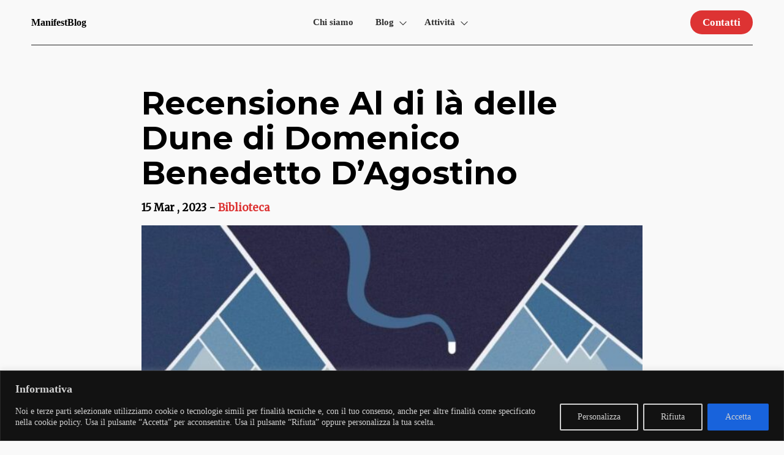

--- FILE ---
content_type: text/html; charset=UTF-8
request_url: https://manifestblog.it/wp-admin/admin-ajax.php
body_size: -105
content:
135119.52d714457f88ee043801cd9844f76607

--- FILE ---
content_type: text/html; charset=UTF-8
request_url: https://manifestblog.it/wp-admin/admin-ajax.php
body_size: -476
content:
{"post_id":18194,"counted":false,"storage":[],"type":"post"}

--- FILE ---
content_type: text/html; charset=utf-8
request_url: https://www.google.com/recaptcha/api2/aframe
body_size: 269
content:
<!DOCTYPE HTML><html><head><meta http-equiv="content-type" content="text/html; charset=UTF-8"></head><body><script nonce="8QnJ-DXpdDOOVBN64sGAFw">/** Anti-fraud and anti-abuse applications only. See google.com/recaptcha */ try{var clients={'sodar':'https://pagead2.googlesyndication.com/pagead/sodar?'};window.addEventListener("message",function(a){try{if(a.source===window.parent){var b=JSON.parse(a.data);var c=clients[b['id']];if(c){var d=document.createElement('img');d.src=c+b['params']+'&rc='+(localStorage.getItem("rc::a")?sessionStorage.getItem("rc::b"):"");window.document.body.appendChild(d);sessionStorage.setItem("rc::e",parseInt(sessionStorage.getItem("rc::e")||0)+1);localStorage.setItem("rc::h",'1767197839647');}}}catch(b){}});window.parent.postMessage("_grecaptcha_ready", "*");}catch(b){}</script></body></html>